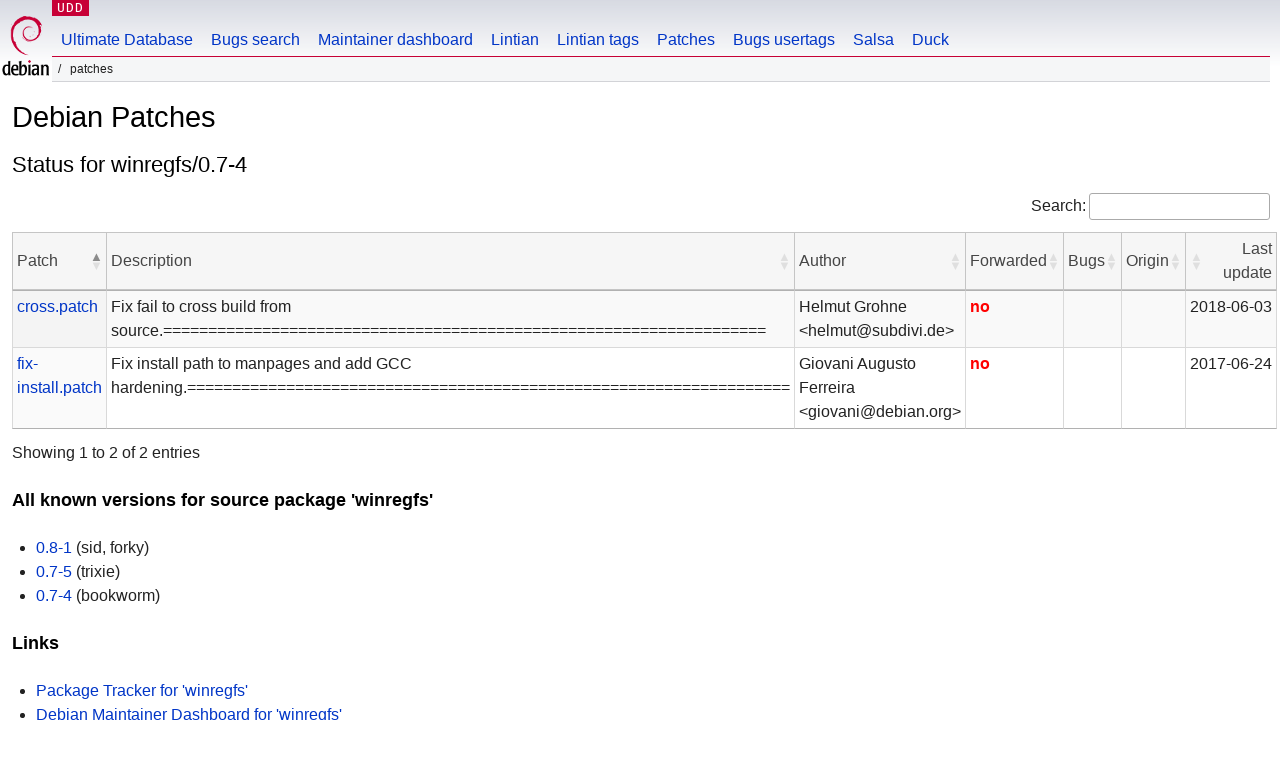

--- FILE ---
content_type: text/html; charset=utf-8
request_url: https://udd.debian.org/patches.cgi?src=winregfs&version=0.7-4
body_size: 1526
content:
<!DOCTYPE html>
<html>
<head>
<link href="/css/debian.css" rel="stylesheet" type="text/css">
<link rel="stylesheet" type="text/css" href="/js/jquery-ui-1.14.1/jquery-ui.min.css"/>
<link rel="stylesheet" type="text/css" href="/css/dataTables.jqueryui.2.3.5.min.css"/>
<link rel="stylesheet" type="text/css" href="/css/buttons.dataTables.3.2.5.min.css"/>

<link href="/css/udd.css" rel="stylesheet" type="text/css">
<title>UDD - Patches</title>
<meta http-equiv="Content-Type" content="text/html; charset=utf-8"/>



</head>
<body>
<div id="header">
  <div id="wikisection">
    <p class="section"><a href="/" title="Ultimate Debian Database">UDD</a></p>
  </div>
  <div id="upperheader">
    <div id="logo">
        <a href="https://www.debian.org" title="Debian Home"><img src="/img/openlogo-50.png" alt="Debian" width="50" height="61"></a>
    </div>
  </div> <!-- end upperheader -->
  <div id="navbar">
    <p class="hidecss"><a href="#content">Skip Quicknav</a></p>
    <ul>
       <li><a href="/">Ultimate Database</a></li>
       <li><a href="/bugs/">Bugs search</a></li>
       <li><a href="/dmd/">Maintainer dashboard</a></li>
       <li><a href="/lintian/">Lintian</a></li>
       <li><a href="/lintian-tags">Lintian tags</a></li>
       <li><a href="/patches">Patches</a></li>
       <li><a href="/cgi-bin/bts-usertags.cgi">Bugs usertags</a></li>
       <li><a href="/salsa">Salsa</a></li>
       <li><a href="/duck">Duck</a></li>
    </ul>
  </div> <!-- end navbar -->
  <p id="breadcrumbs">&nbsp;Patches</p> 
</div> <!-- end header -->


<div id="content">
    <h1>Debian Patches</h1>
<h2>Status for winregfs/0.7-4</h2>
<table class="display compact cell-border" id="patches">
<thead>
<tr>
    <th>Patch</th>
    <th>Description</th>
    <th>Author</th>
    <th>Forwarded</th>
    <th>Bugs</th>
    <th>Origin</th>
    <th>Last update</th>
</tr>
</thead>
<tbody>
<tr>
<td><a href='https://sources.debian.org/src/winregfs/0.7-4/debian/patches/cross.patch'>cross.patch</a></td>
<td>Fix fail to cross build from source.===================================================================</pre></td>
<td>Helmut Grohne &lt;helmut@subdivi.de&gt;</td>
<td class="nowrap"><span class="prio_high">no</span></td>
<td class="nowrap">
</td>
<td class="nowrap"></td>
<td class="nowrap">2018-06-03</td>
</tr>
<tr>
<td><a href='https://sources.debian.org/src/winregfs/0.7-4/debian/patches/fix-install.patch'>fix-install.patch</a></td>
<td>Fix install path to manpages and add GCC hardening.===================================================================</pre></td>
<td>Giovani Augusto Ferreira &lt;giovani@debian.org&gt;</td>
<td class="nowrap"><span class="prio_high">no</span></td>
<td class="nowrap">
</td>
<td class="nowrap"></td>
<td class="nowrap">2017-06-24</td>
</tr>
</tbody></table>
<h3>All known versions for source package 'winregfs'</h3>
<ul>
<li><a href="?src=winregfs&version=0.8-1">0.8-1</a> (sid, forky)</li>
<li><a href="?src=winregfs&version=0.7-5">0.7-5</a> (trixie)</li>
<li><a href="?src=winregfs&version=0.7-4">0.7-4</a> (bookworm)</li>
</ul>
<h3>Links</h3>
<ul>
<li><a href='https://tracker.debian.org/winregfs'>Package Tracker for 'winregfs'</a></li>
<li><a href='https://udd.debian.org/dmd/?src=winregfs'>Debian Maintainer Dashboard for 'winregfs'</a></li>
<li><a href='https://sources.debian.org/src/winregfs/0.7-4'>Browse sources for 'winregfs/0.7-4' on sources.debian.org</a></li>
<li><a href='https://dep-team.pages.debian.net/deps/dep3/'>DEP3: Patch Tagging Guidelines</a></li>
</ul>
</div>
<br>
<br>
<div id="footer">
<div id="fineprint">

    <p>
    Ultimate Debian Database:
    <a href="https://wiki.debian.org/UltimateDebianDatabase/"> hacking / bug reporting / contact information</a><br />
    Debian is a registered trademark of <a href="https://www.spi-inc.org/">Software in the Public Interest</a>
    </p>
</div>
</div>
<script type="text/javascript" src="/js/jquery-3.7.1.min.js"></script>
<script type="text/javascript" src="/js/jquery-ui-1.14.1/jquery-ui.min.js"></script>
<script type="text/javascript" src="/js/dataTables.2.3.5.min.js"></script>
<script type="text/javascript" src="/js/dataTables.jqueryui.2.3.5.min.js"></script>
<script type="text/javascript" src="/js/jquery.cookie.min.js"></script>
<script type="text/javascript" src="/js/udd-autocomplete.js"></script>
<script type="text/javascript" src="/js/udd.js"></script>
<script type="text/javascript" src="/js/removeblankfields.js"></script>
<script type="text/javascript" src="/js/quicknav.js"></script>
<script type="text/javascript" src="/js/dataTables.buttons.3.2.5.min.js"></script>
<script type="text/javascript" src="/js/buttons.colVis.3.2.5.min.js"></script>



<script type="text/javascript">
  // responsive table (not full width)
style = document.createElement("style");
style.innerHTML = `div.dt-container#patches_stats_wrapper { display: inline-table; }`;
document.head.appendChild(style);

$(document).ready(function () {
    $('#patches_stats').DataTable( {
      searching: false,
      info: false,
      paging: false,
      ordering: false
    });

    $('#patches').DataTable( {
      paging: false,
    });
});


</script>


</body>
</html>


--- FILE ---
content_type: text/css
request_url: https://udd.debian.org/css/debian.css
body_size: 3927
content:
/*
	https://www.debian.org Stylesheet

	Copyright 2011 Kalle Söderman

	This stylesheet is free software; you can redistribute it and/or modify it
	under the terms of the GNU General Public License, version 2, as published by
	the Free Software Foundation.

	This program is distributed in the hope that it will be useful, but WITHOUT ANY
	WARRANTY; without even the implied warranty of MERCHANTABILITY or FITNESS FOR A
	PARTICULAR PURPOSE. See the GNU General Public License for more details.

	You should have received a copy of the GNU General Public License along with
	this program; if not, write to the Free Software Foundation, Inc., 51 Franklin
	Street, Fifth Floor, Boston, MA 02110-1301 USA.

	The license text can also be found at https://www.gnu.org/copyleft/gpl.html and
	/usr/share/common-licenses/GPL-2 on Debian.
*/
	
/*	
	Font size table (Browser default 16px)

	pixels      relative
	--------------------
	36px        2.25em
	31px        0.5161em
	24px        1.5em
	21px        1.3125em
	18px        1.125em
	16px        1em
	14px        0.875em
	12px        0.75em
	11px        0.6875em
	10px        0.625em
	9px         0.5625em
	--------------------
*/

/* Reset */
 
html, body, div, span, applet, object, iframe, h1, h2, h3, h4, h5, h6, p,
blockquote, pre, a, abbr, acronym, address, big, cite, code, del, dfn, em,
font, img, ins, kbd, q, s, samp, small, strike, strong, sub, sup, tt, var, dl,
dt, dd, ol, ul, li, fieldset, form, label, legend, table, caption, tbody,
tfoot, thead, tr, th, td { 
	margin: 0;
	padding: 0;
	border: 0;
	outline: 0;
	font-weight: inherit;
	font-style: inherit;
	font-size: 100%;
	font-family: inherit;
	vertical-align: baseline;
}

body            { line-height: 1; color: black; background: white; }
ol, ul          { list-style: none; }
table           { border-collapse: separate; border-spacing: 0; }
blockquote, q   { quotes: "" ""; }
html            { background-color: transparent; }
:focus          { outline: 1px dotted grey; }
caption, th, td { text-align: left; font-weight: normal; }
blockquote:before, blockquote:after, q:before, q:after { content: ""; }

/* Main */

body {
	margin: 0;
	font: normal 100% sans-serif;
	line-height: 1.5;
	color: #222;
	background-color: white;
	background-image:url('/img/gradient.png');
	background-position: 0 0;
	background-repeat: repeat-x;
	/* Uncomment to show baseline grid 
	background-image: url('24grid.png');
	background-position: 30px 9px; 
	*/
}
#content {
	margin: 0 10px 0 12px;
}
#inner {
	position: relative;
}
#maincol {
	margin: 0 15em 1.5em 0;
}

/* Header */

#header {
	margin:0;
	padding:0 10px 0 52px; 
}
#header a:link
, #header a:visited
, #second-nav a:link
, #second-nav a:visited {
	text-decoration: none;
}
#header a:hover
, #second-nav a:hover {
	text-decoration: underline;
}
#breadcrumbs {
	margin:0;
	font-size: 0.75em;
	text-transform: lowercase;
	line-height: 2;
	background-color: transparent;
	background-color: #f5f6f7;
	border-bottom: 1px solid #d2d3d7 ;
	min-height: 20px;
}
#breadcrumbs:before {
	content: "/";
	margin-left: 0.5em;
	margin-right: 0.5em;
}
p.section {
	margin: 0;
	padding: 0 5px 0 5px;
	font-family:monospace;
	line-height: 16px;
	color:white;
	text-transform: uppercase;
	letter-spacing: 0.08em;
	position:absolute;
	top: 0px;
	left:52px;
	background-color: #c70036;
}
p.section a {
	color: white;
	text-decoration: none;
}
p.section a:hover {
	color:white;
	text-decoration: underline;
}
#navbar {
	background-color: transparent;
	list-style:none;
	display:block;
	border-bottom:1px solid #c70036;
	text-indent:0;
	padding: 0;
	margin-top:0;
	margin-bottom:0;
}
#navbar ul {
	margin: 0;
	padding: 0;
	clear: both;
	overflow: hidden;
	min-height: 45px;
}
#navbar li {
	list-style: none;
	float: left;
	padding: 0;
	margin: 0;
}
#navbar a:link
, #navbar a:visited {
	padding: 1.75em 0.5em 0.25em 0.5em;
	border-left: 1px solid transparent;
	border-right: 1px solid transparent;
	display: block;
	text-decoration: none;
}
#navbar a:visited {
	color: #54638c;
}
#navbar a:hover
, #navbar a:visited:hover {
	background-color: #f5f6f7;
	border-left: 1px solid  #d2d3d7;
	border-right: 1px solid #d2d3d7;
	text-decoration: underline;
}
ul.subnav {
	list-style: none;
	margin-left: 0;
	padding-left: 0;
	margin-top: 0;
}
ul.subnav li {
	display: inline;
	margin-right: 1em;
}
#searchbox {
	text-align:left;
	line-height: 1;
	margin: 0 10px 0 0.5em;
	padding: 1px 0 1px 0;
	position: absolute;
	top:0;
	right:0;
	font-size: 0.75em;
}
#searchbox p {
	margin: 0;
	padding: 0;
}
#upperheader {
	margin:0;
	padding:0;
}
#logo {
	position:absolute;
	top:0;
	left:0;
	padding: 0;
	background-color: transparent;
	border: 1px solid transparent;
	border-top: 0;
	width: 50px;
	height: 5.07em;
	min-height: 65px;
}
#logo a {
	display: block;
	position: relative;
	padding: 0;
	height: 100%;
	min-height: 65px;
}
#logo img {
	margin-top: 5px;
	position: absolute;
	bottom: 0.3em;
	overflow: auto;
}
#logo:hover {
	border: 1px solid #d2d3d7 ;
	border-top: 0;
	background-color: #f5f6f7;
}

/* Links */

a:link {
	color: #0035c7;
	text-decoration: underline;
}
a:visited {
	color: #54638c;
}
a:link:hover {
	text-decoration: none;
	color: #00207a;
}
a:visited:hover {
	text-decoration: none;
}
a:active {
	color:#c2c3c7;
}
a img {
	border:0;
}
a.rss_logo {
	font-size: 0.75em;
	float: right;
	line-height: 10px;
	color: #ffffff;
	background-color: #ff6600;
	font-weight: bold;
	font-family: sans-serif;
	text-align: center;
	text-decoration: none;
	padding: 0.25em;
	margin-left: 0.25em;
	border: 1px solid #ff6600;
}

a.rss_logo:hover {
	background-color: white;
	border: 1px solid #ff6600;
	color: #ff6600;
}

a.rss_logo.generic {
	background-color: #ff8800;
}

a.rss_logo.generic:hover {
	background-color: #ee7700;
}


/* Secondnav */

#second-nav {
	width: 16em;
	font-size: 0.75em;
	line-height: 1.5;
	float: right;
	top: 0;
	right: 0;
	margin: 3em 0 0 0;
	padding: 0 0 0 1em;
	border-left: 1px solid #d2d3d7 ;
}
#second-nav ul {
	padding:0;
	margin:0;
	list-style:none;
}
#second-nav ul ul {
	margin-left: 1em;
}
#second-nav li {
	font-weight: normal;
	margin:0;
	padding:0;
}
#second-nav p {
	line-height: 2;
	font-weight: bold;
	margin: 0;
}
#second-nav h2 {
	margin:0;
}

/* Typography */

p {
	margin: 1.5em 0 1.5em 0;
}
strong {
	font-weight: bold;
}
em {
	font-style: italic;
	color: #444;
}
small {
	font-size: 0.75em;
}
sup {
	font-size: 0.75em;
	vertical-align:top;
}
h1
, h2
, h3
, h4
, h5
, h6 {
	font-weight: 600;
	color: black;
}
h1 {
	font-weight: normal;
	font-size: 1.8em;
	line-height: 0.83333;
	margin: 0.83333em 0 0.83333em 0;
}
h2 {
	font-size: 1.4em;
	font-weight: normal;
	line-height: 1.0714286;
	margin: 1.0714286em 0 1.0714286em 0;
}
h3 {
	font-size: 1.125em;
	line-height: 1.333em;
	margin: 1.333em 0 0 0;
}
h4 {
	font-weight: normal;
	font-style: italic;
	margin: 1.5em 0 1.5em 0;
	color: #444;
}
h5 {
	font-style: italic;
	font-size: 0.75em;
	margin: 2em 0 2em 0;
}
ol,ul {
	padding-left: 1.5em;
	margin-left:0;
	margin: 1.5em 0 1.5em 0;
}
ol>ol, ul>ul, li>ol, li>ul {
	margin: 0;
}

ol {
	list-style-type: decimal;
}
ul {
	list-style-type: disc;
}
th {
	font-weight: bold;
	margin: 1.5em 0 1.5em 0;
}
hr {
	border: none;
	background-color: #bbb;
	height: 1px;
	margin: 1.4375em 0 1.5em 0;
}
pre {
	margin: 1.5em 0 1.5em 0;
	overflow: auto;
	font-family: monospace;
	white-space: pre;
	color: black;
}
tt, code {
	font-family: monospace;
	/* see https://lists.debian.org/debian-www/2011/08/msg00181.html */
	/* white-space: pre; */
	color: black;
}
dt {
	margin: 1.5em 0 0 0;
	font-weight: bold;
}
dd {
	margin:  0 0 0 1.5em;
}
blockquote {
	font-size: 0.75em;
	margin: 2em;
	line-height: 2;
}
cite {
	font-style: italic;
	color: #444;
}
acronym, abbr {
	text-transform: uppercase;
	font-size: 0.9em;
}
.toc {
	font-size: 0.75em;
	list-style:none;
	border-bottom: dotted grey;
	border-width: 1px;
	line-height:1.833;
	padding: 0;
	max-width: 62%;
	margin: 2em 0 2em 0;
}
.toc li {
	border-top: dotted grey;
	border-width: 1px;
	padding: 0.0833em 0 0.0833em 0;
 }
.toc a {
	display:block;
	text-decoration: none;
}
.toc a:hover {
	display:block;
	background-color: #f0f0f4;
	text-decoration: underline;
}
.toc dt {
	margin: 0;
	border-top: dotted grey;
	border-width: 1px;
	padding: 0.0833em 0 0.0833em 0;
}

/* Sitemap */

.card {
	clear:both;
	margin:1.5em 0 1.5em 0;
	background-position: 0 -50px;
	background-repeat: repeat-x;
	padding:0;
}
.card ul {
}
.card ul li {
	list-style:none;
}
.card h2 {
}
.lefthalf {
	float:left;
}
.righthalf {
	margin-left:50%;
}
.lefthalf ul {
	margin-top:0;
}

/* Footer */

#footer {
	font-size: 0.75em;
	border: 1px solid #dfdfe0;
	padding:1em;
	background-color: #f5f6f7;
	margin: 0 10px 0 52px;
	line-height: 1.5em;
	border-left: 0;
	border-right: 0;
	clear: both;
}
#content #footer {
	margin-left: 0;
}
#footer p {
	margin: 1em 0 1em 0;
}
#footer hr {
	border-top: 1px solid #d2d3d7;
	border-bottom: 1px solid white;
	height: 0;
}
#footer .editbar li {
	display: inline;
	margin-right: 2em;
}
#footer .info {
}
#fineprint {
	margin-bottom: 1em;
}
#footermap {
	list-style:none;
	margin: 0 0 0 0;
	padding: 0;
	width:100%;
	overflow: hidden;
	border: 0;
}
ul#footermap-cola a
, ul#footermap-colb a
, ul#footermap-colc a
, ul#footermap-cold a
, ul#footermap-cole a {
	padding-left: 0;
}
ul#footermap-cola
, ul#footermap-colb
, ul#footermap-colc
, ul#footermap-cold
, ul#footermap-cole {
	float:left;
	width: 19%;
	min-width: 11em;
	height: 12em;		/* Update when adding items */
	margin:0 1% 0 0;
	padding: 2em 0 0 0;
	list-style: none;
}
ul#footermap-cole {
	width: 18.9%;
	margin-right:0;
}
#footermap-wrap {
	padding:2em;
	border-top: 1px solid white;
}
#footermap a {
	margin: 0;
}
#footermap ul{
	list-style: none;
	padding:0;
}
#footermap li {
	text-indent:0;
	background-color: transparent;
	font-weight:bold;
}
#footermap li ul {
	margin: 0;
	padding: 0;
}
#footermap li li {
	margin:0;
	text-indent:0;
	padding:0;
	font-weight:normal;
	border:0;
	background-image:none;
	background-color:transparent;
}
#serverselect {
}
#serverselect input
, #serverselect option 
, #serverselect select {
}
#serverselect ul {
	display: inline;
	margin-left: 2em;
}
#serverselect li {
	list-style: none;
	display: inline;
	padding:0 1em 0 1em;
	margin:0;
}
#serverselect form p {
	margin:0;
	padding:0;
	line-height: 1;
}
.lcol50 {
	float: left;
	width: 49%;
	font-size:0.75em;
	margin:0 0 0 0;
	padding:0 0.5em 0 0;
}
.lcol50 h2 {
	margin-top:0;
}
.rcol50 {
	margin:0 0 0 51%;
	padding:0;
	font-size:0.75em;
}
#pageLang {
	position: relative;	/*  establish a containing box. needed for
				    langContainer */
}
form#pageLang {
	display: inline;
}

/* Extras */

input:focus {
	background-color:#FFFFCB;
	
}
.hidecss {
	display: none;
}
.clear {
	clear:both
}
#clear {
	clear:both;
	border:0;
	height:1px;
	display:block;
}
.quicklist {
	list-style: none;
	font-size: 0.75em;
	margin: 2em 0 2em 0;
	padding:0;
	text-indent:0;
	line-height: 2em;
}
.quicklist li  {
	display:inline;
}
.item p{
	margin: 0;
}
.item h2
, .item p
, .item ul{
	margin-right: 10px 
}
.item h2
, .item h3
, .item h4
, .item h5 {
	margin-top: 0;
}
.line {
	padding: 0;
	width: auto;
	overflow: hidden;
	}
div.downloads {
	border-top: 0.17em solid #339900;
	margin: 1.33em 0 0 0; 
}
.downloads ul.downlist {
	margin:0;
}
div.downloads .col50 { 
	border-top: 0.15em solid #339900;
}
ul.downlist {
	padding-left: 30px;
	text-indent:0;
	background: url('Pics/emblem-downloads.png') no-repeat 0 0.15em;
	min-height: 23px;
	/* 
	 * border-top: 0.17em solid #339900;
	 */
}
ul.quicklist.downlist {
	border-top: 0.17em solid #339900;
	padding-top: 0.25em;
	margin-top: 1.6em;
}
ul.downlist li {
	display: inline;
}
ul.downlist li:after {
	content: ', ';
}
ul.downlist li:last-child:after {
	content: '';
}

/* don't consider dash in arch name as an hyphen #718307 */
ul.downlist li a {
	white-space: nowrap;
}

div.tip
, div.important
, div.warning
, div.note 
, div.trans-note {
	padding:0 2em 0 4em;
	margin: 1.85em 0 1.85em 0;
	background-repeat: no-repeat;
	background-position: 0.5em 0.5em;
	font-size: 0.75em;
	line-height: 2em;
	background-color:#FFFFCB;
	border:0.15em solid #CCCCA3;
}
div.tip p
, div.important p
, div.warning p
, div.note p 
, div.trans-note p {
	margin: 1em 0 1em 0;
}
div.tip {
	background-image: url('Pics/admon-tip.png');
}
div.important{
	background-image: url('Pics/admon-important.png');
}
div.warning {
	background-image: url('Pics/admon-warning.png');
}
div.note
, div.trans-note  {
	background-image: url('Pics/admon-note.png');
}

/* Layout Elements */

.col50
, .cardleft
, .cardright {
	width:47.5%;
	float: left;
	padding-bottom: 1.5em;
}
.lastcol
, .cardright {
	margin: auto;
	width: 47.5%;
	float:left;
	padding-right: 0;
	margin-left: 5%;
}
.lastcol h2
, .lastcol p
, .lastcol ul {
	margin-right:0;
}
.cardleft h2 {
	margin-right: 1em;
}
.cardright div {
	margin-left: 1.5em;
}
.cardright h2 {
	margin-left: 1em;
}
.votemenu a {
	display:block;
}
table.vote td, table.vote th {
	padding-right: 1.5em;
}
#maincol.with-toolbox {
	margin-right: 14em;
}
div.tabular table, table.tabular, table.vendors {
/*	border-bottom: 1px solid #a9abb3;
	border-top: 1px solid #a9abb3; */
	border-bottom: 0.15em solid #666;
	border-top: 0.15em solid #666;
	font-size: 0.75em;
	margin-bottom: 4em;
	margin-top: -0.169em;
	text-align: left;
	width: 80%
}

div.tabular table tr, table.tabular tr, table.vendors tr {
	width: 100%;
}
div.tabular table td, table.tabular td, table.vendors td {
	border-top: dotted grey;
	border-width: 1px;
}
div.tabular table > td:first-child, table.tabular > td:first-child, table.vendors  > td:first-child {
	background-image: none;
}
#pageLang p, #pageLang form {
	display: inline;
}
.inline  a {
	float: left;
	margin-right: 1em;
}
#langSelector {
/*	color: #0035c7; */
/*	text-decoration: underline; */
}
#langSelector:hover {
/*	cursor: pointer; */
/*	text-decoration: none; */
}
#langContainer {
	padding-top: 0.5em;
/*	background-color: #f5f6f7;
	background-color: white;
	background-image:url('Pics/gradient-flipped.png');
	background-position: bottom;
	background-repeat: repeat-x;
	display: none;
	position: absolute;
	left: -1em;
	padding: 0.5em 1em 1em 1em;
	margin-right: -1em;
	border-bottom: 1px solid #dfdfe0;
	min-width: 100%; */     /* make it reach the right edge if only a few
				   languages are available */
}
#langContainer a {
	margin-right: 1em;
}
#pageLang:hover #langContainer {
    display: block;
}

/* for l10n-arabic */
.bidi {
	direction: rtl;
	text-align: right;
}

ul.nodecoration {
	list-style: none;
	padding: 0;
}


--- FILE ---
content_type: text/javascript
request_url: https://udd.debian.org/js/removeblankfields.js
body_size: -244
content:
function removeBlankFields(form) {
    var inputs = form.getElementsByTagName("input");
    var removeList = new Array();
    for (var i=0; i<inputs.length; i++) {
        if (inputs[i].value == "") {
            removeList.push(inputs[i]);
        }
    }
    for (x in removeList) {
        removeList[x].parentNode.removeChild(removeList[x]);
    }
}
